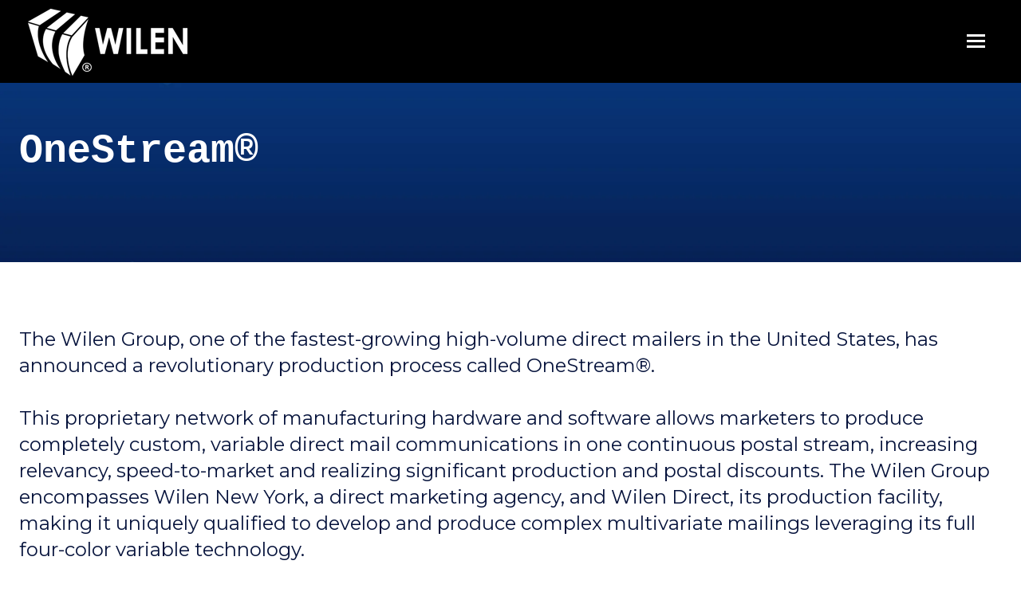

--- FILE ---
content_type: text/html; charset=UTF-8
request_url: https://www.wilengroup.com/white-paper-factory-0
body_size: 9728
content:
<!doctype html><html lang="en"><head>
    <meta charset="utf-8">
    <title>Wilen OneStream®</title>
    <link rel="shortcut icon" href="https://www.wilengroup.com/hubfs/assets/images/favicon.png">
    <meta name="description" content="">
    
    
    
    
    
    
    <meta name="viewport" content="width=device-width, initial-scale=1">

    <script src="/hs/hsstatic/jquery-libs/static-1.1/jquery/jquery-1.7.1.js"></script>
<script>hsjQuery = window['jQuery'];</script>
    <meta property="og:description" content="">
    <meta property="og:title" content="Wilen OneStream®">
    <meta name="twitter:description" content="">
    <meta name="twitter:title" content="Wilen OneStream®">

    

    
    <style>
a.cta_button{-moz-box-sizing:content-box !important;-webkit-box-sizing:content-box !important;box-sizing:content-box !important;vertical-align:middle}.hs-breadcrumb-menu{list-style-type:none;margin:0px 0px 0px 0px;padding:0px 0px 0px 0px}.hs-breadcrumb-menu-item{float:left;padding:10px 0px 10px 10px}.hs-breadcrumb-menu-divider:before{content:'›';padding-left:10px}.hs-featured-image-link{border:0}.hs-featured-image{float:right;margin:0 0 20px 20px;max-width:50%}@media (max-width: 568px){.hs-featured-image{float:none;margin:0;width:100%;max-width:100%}}.hs-screen-reader-text{clip:rect(1px, 1px, 1px, 1px);height:1px;overflow:hidden;position:absolute !important;width:1px}
</style>

<link rel="stylesheet" href="https://www.wilengroup.com/hubfs/hub_generated/template_assets/1/91698171012/1769146955705/template_main.min.css">
<link rel="stylesheet" href="https://www.wilengroup.com/hubfs/hub_generated/template_assets/1/91734772518/1769146955618/template_custom-style.css">
<link rel="stylesheet" href="https://www.wilengroup.com/hubfs/hub_generated/template_assets/1/91697558950/1769146956238/template_theme-overrides.min.css">
<link rel="stylesheet" href="https://www.wilengroup.com/hubfs/hub_generated/module_assets/1/91697558932/1742047175908/module_menu.min.css">

  <style>


      

      

      

      .menu .menu__submenu {
        
        
      }

      @media (min-width: 767px) {
        .menu__submenu--level-2 > .menu__item:first-child:before {
          
          
        }
      }

      .menu__submenu .menu__link,
      .menu__submenu .menu__link:hover,
      .menu__submenu .menu__link:focus {
        
        
      }

      .menu__submenu .menu__child-toggle-icon,
      .menu__submenu .menu__child-toggle-icon:hover,
      .menu__submenu .menu__child-toggle-icon:focus {
        
      }

 
  </style>


 <style> 

.dnd_area-module-1 .wilengroup_slider_banner {
  padding: 70px 0 70px 0;
  background-image: url('https://www.wilengroup.com/hubfs/Wilen2023/background.jpg');
background-size: cover;
background-position: center center;

 }

.dnd_area-module-1 .wilengroup_row{ display:flex; flex-wrap:wrap; align-items:center; }
.dnd_area-module-1 .wilengroup_row .wilengroup_col9{  
	-ms-flex: 0 0 75%;
    flex: 0 0 75%;
    max-width: 75%; }

.dnd_area-module-1 .wilengroup_row .wilengroup_col3{  
	-ms-flex: 0 0 25%;
    flex: 0 0 25%;
    max-width: 25%;
}

.dnd_area-module-1  .wilengroup_col_text {   padding: 0 0 0 0;   max-width: 100%;}

.dnd_area-module-1 .wilengroup_col_text h1,
.dnd_area-module-1 .wilengroup_col_text h2,
.dnd_area-module-1 .wilengroup_col_text h3,
.dnd_area-module-1 .wilengroup_col_text h4,
.dnd_area-module-1 .wilengroup_col_text h5,
.dnd_area-module-1 .wilengroup_col_text h6{ 
    color:#ffffff; 
}
.dnd_area-module-1 .wilengroup_col_text p{   color:#ffffff; }

.dnd_area-module-1 .wilengroup_col_text a{ color:#7a7878; position:relative; padding:0 0 0 50px; font-size:28px; }
.dnd_area-module-1 .wilengroup_col_text a::before{
    position:absolute;
    background-image: url('https://www.wilengroup.com/hubfs/Wilen2023/plus-icon.png');
    content: '';
    width: 40px;
    height: 40px;
    background-size: 100%;
    background-repeat: no-repeat;
    left: 0;
}

.dnd_area-module-1 .wilengroup_col_text h2{ font-size:57px; line-height:61px; font-weight: 400; }

.dnd_area-module-1 .tech_solution_row .wilengroup_slider.slick-initialized.slick-slider {
    padding: 215px 0;
    margin: 0;
}
 .dnd_area-module-1 ul.slick-dots {
    position: absolute;
    width: 100%;
    right: 0;
    text-align: center;
    bottom: 50px;
    padding: 0 0 0 0;
}

.dnd_area-module-1 .slick-dots li button:before {
    font-family: 'slick';
    font-size: 6px;
    line-height: 20px;
    position: absolute;
    top: 0;
    left: 0;
    width: 20px;
    height: 20px;
    content: '';
    text-align: center;
   /* opacity: .25;
    color: black;*/
    border: 1px solid #4e5875;
    -webkit-font-smoothing: antialiased;
    -moz-osx-font-smoothing: grayscale;
    border-radius: 50px;
     background-color: #4e5875;
}

 .dnd_area-module-1 .slick-dots li.slick-active button:before {  border: 1px solid #ffffff; background-color: #ffffff;}

.dnd_area-module-1 .wilengroup_col_img img{ width:auto; height: auto; float: right; }

@media (max-width:1024px){



}

 
@media (max-width:990px){

.dnd_area-module-1 .wilengroup_row .wilengroup_col6{  -ms-flex: 0 0 100%; flex: 0 0 100%; max-width: 100%; }
.dnd_area-module-1 .wilengroup_col_text { padding: 0;   text-align: center; max-width: 100%; }
.dnd_area-module-1  .wilengroup_col_img {
    display: flex;
    justify-content: center;
}
.dnd_area-module-1 .wilengroup_row .wilengroup_col9{  
	-ms-flex: 0 0 100%;
    flex: 0 0 100%;
    max-width: 100%; }

.dnd_area-module-1 .wilengroup_row .wilengroup_col3{  
	-ms-flex: 0 0 100%;
    flex: 0 0 100%;
    max-width: 100%;
}
.dnd_area-module-1 .wilengroup_col_img img{ float: inherit; }

}


@media (max-width:767px){

.dnd_area-module-1 .wilengroup_col_text h2{ font-size:32px; line-height:36px; }


}




 </style>



 <style> 

.widget_1676304324971 .wl_footer_top_section{   float: left;
    width: 100%; }
.widget_1676304324971 .wl_footer_top_section img{ width:100% ; float: left;}


@media (max-width:1024px){

.widget_1676304324971 .tech_solution_column {
  padding: 100px 40px;
}


}

 
@media (max-width:990px){

.widget_1676304324971 .cms_col_3{
   /* -ms-flex: 0 0 50%;
    flex: 0 0 50%;
    max-width: 50%;*/
}
.widget_1676304324971  .cms_tech_solution_box {
   padding-bottom: 30px;
}

}


@media (max-width:767px){

.widget_1676304324971 .cms_col_3{
   /* -ms-flex: 0 0 100%;
    flex: 0 0 100%;
    max-width: 100%;*/
}
.widget_1676304324971 .tech_solution_column {
   padding: 60px 40px 60px;
}

.widget_1676304324971  .cms_tech_solution_box {
    padding-right: 0;
   padding-bottom: 30px;
}


}




 </style>



<style> 

  .dnd_area-module-3 .wl_infst_ex_section{ 
    padding:40px 0; 
    background: #f0f6fd; 
  }
  .dnd_area-module-3 .wl_best_in_class_title,
  .dnd_area-module-3 .wl_best_in_class_view_certi_ft{ text-align:center; }
  .dnd_area-module-3 .wl_best_in_class_title h2{ color:#083c88; font-weight:400; }


  .dnd_area-module-3 .wl_best_in_class_view_certi_ft a{  color:#06133b; font-size:26px;  font-weight:500; text-transform:uppercase; }

  .dnd_area-module-3 .wl_best_in_class_view_certi_ft, 
  .dnd_area-module-3 .wl_best_in_class_view_certi_ft a {
    display: flex;
    align-items: center;
    justify-content: center;
  }
  .dnd_area-module-3 .wl_best_in_class_view_certi_ft a img{ margin:0 10px 0 0; }


  .dnd_area-module-3 .wl_infst_ex_row{ display:flex; flex-wrap:wrap; margin-left:-20px; margin-right:-20px; justify-content: center; }
  .dnd_area-module-3 .wl_infst_ex_row_col4{  

    padding: 0 20px;
  }

  .dnd_area-module-3  .wl_best_in_class_text {   padding:0 60px; height: 100%; text-align:center; }

  .dnd_area-module-3 .wl_infst-ex_text h1,
  .dnd_area-module-3 .wl_infst-ex_text h2,
  .dnd_area-module-3 .wl_infst-ex_text h3,
  .dnd_area-module-3 .wl_infst-ex_text h4,
  .dnd_area-module-3 .wl_infst-ex_text h5,
  .dnd_area-module-3 .wl_infst-ex_text h6{ 
    color:#083c88; 
  }
  .dnd_area-module-3 .wl_infst-ex_text p{   color:#083c88; font-size:36px; }

  .dnd_area-module-3 .wl_infst-ex_text a{ 
    color: #083c88;
    padding: 0;
    font-size: 28px;
    position: absolute;
    margin: 0 auto;
    bottom: -32px;
    left: 0;
    right: 0; 
  }

  .dnd_area-module-3 .wl_infst-ex_text h4{ font-size: 36px; font-weight: 800;  margin: 0 0; }
  .dnd_area-module-3 .wl_infst-ex_text h2{ font-size:57px; line-height:61px; font-weight: 400; }
  .dnd_area-module-3 .tech_solution_row .wilengroup_slider.slick-initialized.slick-slider {  padding: 115px 0;   margin: 0;} 
  .dnd_area-module-3 .wilengroup_col_img img{ width:100%; }
  .dnd_area-module-3 .wl_best_in_class_text img {
    width: auto;
    height: 145px !important;
  }

  .dnd_area-module-3 .wl_infst-ex_text{ 
    display: flex;
    justify-content: center;
    flex-direction: column;
    text-align: center;
    max-width: 1300px;
    margin: 75px auto 0;
  }

  @media (max-width:1024px){

    .dnd_area-module-3 .tech_solution_column {
      padding: 10px 10px;
    }


  }


  @media (max-width:990px){

    .dnd_area-module-3 .cms_col_3{
      /* -ms-flex: 0 0 50%;
      flex: 0 0 50%;
      max-width: 50%;*/
    }
    .dnd_area-module-3  .cms_tech_solution_box {
      padding-bottom: 10px;
    }

  }


  @media (max-width:767px){

    .dnd_area-module-3 .cms_col_3{
      /* -ms-flex: 0 0 100%;
      flex: 0 0 100%;
      max-width: 100%;*/
    }
    .dnd_area-module-3 .tech_solution_column {
      padding: 10px 40px 10px;
    }

    .dnd_area-module-3  .cms_tech_solution_box {
      padding-right: 0;
      padding-bottom: 10px;
    }


  }




</style>



 <style> 

.footer-module-1 .wl_footer_section{   float: left;  width: 100%; }



@media (max-width:1024px){



}

 
@media (max-width:990px){



}


@media (max-width:767px){


}




 </style>


<style>
  @font-face {
    font-family: "Montserrat";
    font-weight: 400;
    font-style: normal;
    font-display: swap;
    src: url("/_hcms/googlefonts/Montserrat/regular.woff2") format("woff2"), url("/_hcms/googlefonts/Montserrat/regular.woff") format("woff");
  }
  @font-face {
    font-family: "Montserrat";
    font-weight: 700;
    font-style: normal;
    font-display: swap;
    src: url("/_hcms/googlefonts/Montserrat/700.woff2") format("woff2"), url("/_hcms/googlefonts/Montserrat/700.woff") format("woff");
  }
</style>

<!-- Editor Styles -->
<style id="hs_editor_style" type="text/css">
.dnd_area-row-0-force-full-width-section > .row-fluid {
  max-width: none !important;
}
.dnd_area-row-2-force-full-width-section > .row-fluid {
  max-width: none !important;
}
.dnd_area-row-3-force-full-width-section > .row-fluid {
  max-width: none !important;
}
.dnd_area-row-4-force-full-width-section > .row-fluid {
  max-width: none !important;
}
.footer-row-0-force-full-width-section > .row-fluid {
  max-width: none !important;
}
/* HubSpot Non-stacked Media Query Styles */
@media (min-width:768px) {
  .dnd_area-row-0-vertical-alignment > .row-fluid {
    display: -ms-flexbox !important;
    -ms-flex-direction: row;
    display: flex !important;
    flex-direction: row;
  }
  .dnd_area-row-3-vertical-alignment > .row-fluid {
    display: -ms-flexbox !important;
    -ms-flex-direction: row;
    display: flex !important;
    flex-direction: row;
  }
  .dnd_area-module-1-vertical-alignment {
    display: -ms-flexbox !important;
    -ms-flex-direction: column !important;
    -ms-flex-pack: center !important;
    display: flex !important;
    flex-direction: column !important;
    justify-content: center !important;
  }
  .dnd_area-module-1-vertical-alignment > div {
    flex-shrink: 0 !important;
  }
  .dnd_area-module-3-vertical-alignment {
    display: -ms-flexbox !important;
    -ms-flex-direction: column !important;
    -ms-flex-pack: center !important;
    display: flex !important;
    flex-direction: column !important;
    justify-content: center !important;
  }
  .dnd_area-module-3-vertical-alignment > div {
    flex-shrink: 0 !important;
  }
  .footer-row-0-vertical-alignment > .row-fluid {
    display: -ms-flexbox !important;
    -ms-flex-direction: row;
    display: flex !important;
    flex-direction: row;
  }
  .footer-module-1-vertical-alignment {
    display: -ms-flexbox !important;
    -ms-flex-direction: column !important;
    -ms-flex-pack: center !important;
    display: flex !important;
    flex-direction: column !important;
    justify-content: center !important;
  }
  .footer-module-1-vertical-alignment > div {
    flex-shrink: 0 !important;
  }
}
/* HubSpot Styles (default) */
.dnd_area-row-0-padding {
  padding-top: 0px !important;
  padding-bottom: 0px !important;
  padding-left: 0px !important;
  padding-right: 0px !important;
}
.dnd_area-row-2-padding {
  padding-top: 0px !important;
  padding-bottom: 0px !important;
  padding-left: 0px !important;
  padding-right: 0px !important;
}
.dnd_area-row-3-padding {
  padding-top: 0px !important;
  padding-bottom: 0px !important;
  padding-left: 0px !important;
  padding-right: 0px !important;
}
.dnd_area-row-4-padding {
  padding-top: 0px !important;
  padding-bottom: 24% !important;
  padding-left: 0px !important;
  padding-right: 0px !important;
}
.dnd_area-row-4-background-layers {
  background-image: url('https://www.wilengroup.com/hubfs/factory-3.png') !important;
  background-position: center bottom !important;
  background-size: contain !important;
  background-repeat: no-repeat !important;
}
.cell_16763043250732-padding {
  padding-left: 0px !important;
  padding-right: 0px !important;
}
.footer-row-0-padding {
  padding-top: 0px !important;
  padding-bottom: 0px !important;
  padding-left: 0px !important;
  padding-right: 0px !important;
}
/* HubSpot Styles (mobile) */
@media (max-width: 767px) {
  .dnd_area-row-0-padding {
    padding-top: 0px !important;
    padding-bottom: 0px !important;
    padding-left: 0px !important;
    padding-right: 0px !important;
  }
  .dnd_area-row-2-padding {
    padding-top: 0px !important;
    padding-bottom: 0px !important;
    padding-left: 0px !important;
    padding-right: 0px !important;
  }
  .dnd_area-row-3-padding {
    padding-top: 0px !important;
    padding-bottom: 0px !important;
    padding-left: 0px !important;
    padding-right: 0px !important;
  }
  .dnd_area-row-4-padding {
    padding-top: 0px !important;
    padding-bottom: 0px !important;
    padding-left: 0px !important;
    padding-right: 0px !important;
  }
  .footer-row-0-padding {
    padding-top: 0px !important;
    padding-bottom: 0px !important;
    padding-left: 0px !important;
    padding-right: 0px !important;
  }
}
</style>
    

    
    <link rel="canonical" href="https://www.wilengroup.com/white-paper-factory-0">

<!-- Google Tag Manager -->
<script>(function(w,d,s,l,i){w[l]=w[l]||[];w[l].push({'gtm.start':
new Date().getTime(),event:'gtm.js'});var f=d.getElementsByTagName(s)[0],
j=d.createElement(s),dl=l!='dataLayer'?'&l='+l:'';j.async=true;j.src=
'https://www.googletagmanager.com/gtm.js?id='+i+dl;f.parentNode.insertBefore(j,f);
})(window,document,'script','dataLayer','GTM-5T2D8NL');</script>
<!-- End Google Tag Manager -->

<meta name="google-site-verification" content="v_Mt3ohVfgPu6o2iVe5eKIg4ugR0qJVfjGivTe52NRY">
<meta property="og:url" content="https://www.wilengroup.com/white-paper-factory-0">
<meta name="twitter:card" content="summary">






  <meta name="generator" content="HubSpot"></head>
  <body>
<!--  Added by AdRoll integration -->
<script type="text/javascript">
  adroll_adv_id = "ECVZC7H27NCQRGYUU7KTM5";
  adroll_pix_id = "7DLCL4XH6FBCZOWVQHCFMK";
  var _hsp = window._hsp = window._hsp || [];
  (function () {
      var _onload = function(){
          if (document.readyState && !/loaded|complete/.test(document.readyState)){setTimeout(_onload, 10);return}
          if (!window.__adroll_loaded){__adroll_loaded=true;setTimeout(_onload, 50);return}
          _hsp.push(['addPrivacyConsentListener', function(consent) { if (consent.allowed || (consent.categories && consent.categories.advertisement)) {
            var scr = document.createElement("script");
            var host = (("https:" == document.location.protocol) ? "https://s.adroll.com" : "http://a.adroll.com");
            scr.setAttribute('async', 'true');
            scr.type = "text/javascript";
            scr.src = host + "/j/roundtrip.js";
            ((document.getElementsByTagName('head') || [null])[0] ||
                document.getElementsByTagName('script')[0].parentNode).appendChild(scr);
          }}]);
      };
      if (window.addEventListener) {window.addEventListener('load', _onload, false);}
      else {window.attachEvent('onload', _onload)}
  }());
</script>

<!-- /Added by AdRoll integration -->

    <div class="body-wrapper   hs-content-id-97884573356 hs-site-page page hs-content-path-white-paper-factory-0 hs-content-name-onestream-2023  ">
      
        <div data-global-resource-path="wilen-theme/templates/partials/Header Update.html"><header class="header new-menu">

  

  <a href="#main-content" class="header__skip">Skip to content</a>

  

  <div class="container-fluid content-wrapper">
<div class="row-fluid-wrapper">
<div class="row-fluid">
<div class="span12 widget-span widget-type-cell " style="" data-widget-type="cell" data-x="0" data-w="12">

</div><!--end widget-span -->
</div>
</div>
</div>

  

  <div class="header__container">

    

    <div class="header__logo header__logo--main">
      <div id="hs_cos_wrapper_site_logo" class="hs_cos_wrapper hs_cos_wrapper_widget hs_cos_wrapper_type_module widget-type-logo" style="" data-hs-cos-general-type="widget" data-hs-cos-type="module">
  






















  
  <span id="hs_cos_wrapper_site_logo_hs_logo_widget" class="hs_cos_wrapper hs_cos_wrapper_widget hs_cos_wrapper_type_logo" style="" data-hs-cos-general-type="widget" data-hs-cos-type="logo"><a href="https://www.wilengroup.com" id="hs-link-site_logo_hs_logo_widget" style="border-width:0px;border:0px;"><img src="https://www.wilengroup.com/hs-fs/hubfs/wilen-logo-new-1.png?width=200&amp;height=85&amp;name=wilen-logo-new-1.png" class="hs-image-widget " height="85" style="height: auto;width:200px;border-width:0px;border:0px;" width="200" alt="wilen-logo-new-1" title="wilen-logo-new-1" srcset="https://www.wilengroup.com/hs-fs/hubfs/wilen-logo-new-1.png?width=100&amp;height=43&amp;name=wilen-logo-new-1.png 100w, https://www.wilengroup.com/hs-fs/hubfs/wilen-logo-new-1.png?width=200&amp;height=85&amp;name=wilen-logo-new-1.png 200w, https://www.wilengroup.com/hs-fs/hubfs/wilen-logo-new-1.png?width=300&amp;height=128&amp;name=wilen-logo-new-1.png 300w, https://www.wilengroup.com/hs-fs/hubfs/wilen-logo-new-1.png?width=400&amp;height=170&amp;name=wilen-logo-new-1.png 400w, https://www.wilengroup.com/hs-fs/hubfs/wilen-logo-new-1.png?width=500&amp;height=213&amp;name=wilen-logo-new-1.png 500w, https://www.wilengroup.com/hs-fs/hubfs/wilen-logo-new-1.png?width=600&amp;height=255&amp;name=wilen-logo-new-1.png 600w" sizes="(max-width: 200px) 100vw, 200px"></a></span>
</div>
    </div>

    

    <div class="header__column">
      
      <button class="site-header--menu-trigger">
            <div class="icon">
              <svg class="open-menu" height="17" width="23" xmlns="http://www.w3.org/2000/svg" viewbox="0 0 23 17"><path stroke-width="3" stroke="#ffffff" fill="none" fill-rule="evenodd" d="M0 1.5h23M0 8.5h23M0 15.5h23" /></svg>
              <svg class="close-menu" height="19" width="19" xmlns="http://www.w3.org/2000/svg" viewbox="0 0 19 19"><path stroke-width="3" stroke="#ffffff" fill="none" fill-rule="evenodd" d="M1.37 17.63L17.63 1.37M17.63 17.63L1.37 1.37" /></svg>
            </div>
<!--             <span class="open-menu">Menu</span> -->
<!--             <span class="close-menu">Close</span> -->
          </button>

      

    

      

      <div class="header__row-2">
        <div class="header--toggle header__navigation--toggle"></div>
        
        <!-- <div class="header--toggle header__search--toggle"></div> -->
        <div class="header__close--toggle"></div>
        <div class="header__navigation header--element">
          <div id="hs_cos_wrapper_navigation-primary" class="hs_cos_wrapper hs_cos_wrapper_widget hs_cos_wrapper_type_module" style="" data-hs-cos-general-type="widget" data-hs-cos-type="module">







<nav class="menu menu--desktop" aria-label="Main menu">
  <ul class="menu__wrapper no-list">
    

  

  

  
    
    <li class="menu__item menu__item--depth-1  hs-skip-lang-url-rewrite">
      
        <a class="menu__link   " href="https://www.wilengroup.com">Home</a>
      
      
    </li>
  
  
    
    <li class="menu__item menu__item--depth-1  hs-skip-lang-url-rewrite">
      
        <a class="menu__link   " href="https://www.wilengroup.com/about">About</a>
      
      
    </li>
  
  
    
    <li class="menu__item menu__item--depth-1 menu__item--has-submenu hs-skip-lang-url-rewrite">
      
        <a class="menu__link menu__link--toggle  " href="https://www.wilengroup.com/services" aria-haspopup="true" aria-expanded="false">Services</a>
      
      
        
          <button class="menu__child-toggle no-button" aria-expanded="false">
            <span class="show-for-sr">Show submenu for Services</span>
            <span class="menu__child-toggle-icon"></span>
          </button>
          <ul class="menu__submenu menu__submenu--level-2 no-list">
            
            
              
    <li class="menu__item menu__item--depth-2  hs-skip-lang-url-rewrite">
      
        <a class="menu__link   " href="https://www.wilengroup.com/services/direct-marketing-strategy/">Agency &amp; Marketing Services</a>
      
      
    </li>
  
            
              
    <li class="menu__item menu__item--depth-2  hs-skip-lang-url-rewrite">
      
        <a class="menu__link   " href="https://www.wilengroup.com/services/direct-mail-production/">Direct Mail Production</a>
      
      
    </li>
  
            
              
    <li class="menu__item menu__item--depth-2  hs-skip-lang-url-rewrite">
      
        <a class="menu__link   " href="https://www.wilengroup.com/services/data-insights">Data Activation, <br>Analytics &amp; Reporting</a>
      
      
    </li>
  
            
              
    <li class="menu__item menu__item--depth-2  hs-skip-lang-url-rewrite">
      
        <a class="menu__link   " href="https://www.wilengroup.com/data-hygiene-1">Data Hygiene</a>
      
      
    </li>
  
            
          </ul>
          
      
    </li>
  
  
    
    <li class="menu__item menu__item--depth-1  hs-skip-lang-url-rewrite">
      
        <a class="menu__link   " href="https://www.wilengroup.com/culture">Culture</a>
      
      
    </li>
  
  
    
    <li class="menu__item menu__item--depth-1 menu__item--has-submenu hs-skip-lang-url-rewrite">
      
        <a class="menu__link menu__link--toggle  " href="https://www.wilengroup.com/wilen-careers" aria-haspopup="true" aria-expanded="false">Careers</a>
      
      
        
          <button class="menu__child-toggle no-button" aria-expanded="false">
            <span class="show-for-sr">Show submenu for Careers</span>
            <span class="menu__child-toggle-icon"></span>
          </button>
          <ul class="menu__submenu menu__submenu--level-2 no-list">
            
            
              
    <li class="menu__item menu__item--depth-2  hs-skip-lang-url-rewrite">
      
        <a class="menu__link   " href="https://secure7.saashr.com/ta/6212541.careers?CareersSearch=&amp;ein_id=118988050&amp;lang=en-US">New York</a>
      
      
    </li>
  
            
              
    <li class="menu__item menu__item--depth-2  hs-skip-lang-url-rewrite">
      
        <a class="menu__link   " href="https://secure7.saashr.com/ta/6212541.careers?CareersSearch=&amp;ein_id=118980556&amp;lang=en-US">Florida</a>
      
      
    </li>
  
            
              
    <li class="menu__item menu__item--depth-2  hs-skip-lang-url-rewrite">
      
        <a class="menu__link   " href="https://secure7.saashr.com/ta/6212541.careers?CareersSearch=&amp;ein_id=118988049&amp;lang=en-US">Las Vegas</a>
      
      
    </li>
  
            
          </ul>
          
      
    </li>
  
  
    
    <li class="menu__item menu__item--depth-1  hs-skip-lang-url-rewrite">
      
        <a class="menu__link   " href="https://www.wilengroup.com/contact">Contact</a>
      
      
    </li>
  
  


  </ul>
</nav>



<nav class="menu menu--mobile" aria-label="Main menu">
  <ul class="menu__wrapper no-list">
    

  

  

  
    
    <li class="menu__item menu__item--depth-1  hs-skip-lang-url-rewrite">
      
        <a class="menu__link   " href="https://www.wilengroup.com">Home</a>
      
      
    </li>
  
  
    
    <li class="menu__item menu__item--depth-1  hs-skip-lang-url-rewrite">
      
        <a class="menu__link   " href="https://www.wilengroup.com/about">About</a>
      
      
    </li>
  
  
    
    <li class="menu__item menu__item--depth-1 menu__item--has-submenu hs-skip-lang-url-rewrite">
      
        <a class="menu__link menu__link--toggle  " href="https://www.wilengroup.com/services" aria-haspopup="true" aria-expanded="false">Services</a>
      
      
        
          <button class="menu__child-toggle no-button" aria-expanded="false">
            <span class="show-for-sr">Show submenu for Services</span>
            <span class="menu__child-toggle-icon"></span>
          </button>
          <ul class="menu__submenu menu__submenu--level-2 no-list">
            
            
              
    <li class="menu__item menu__item--depth-2  hs-skip-lang-url-rewrite">
      
        <a class="menu__link   " href="https://www.wilengroup.com/services/direct-marketing-strategy/">Agency &amp; Marketing Services</a>
      
      
    </li>
  
            
              
    <li class="menu__item menu__item--depth-2  hs-skip-lang-url-rewrite">
      
        <a class="menu__link   " href="https://www.wilengroup.com/services/direct-mail-production/">Direct Mail Production</a>
      
      
    </li>
  
            
              
    <li class="menu__item menu__item--depth-2  hs-skip-lang-url-rewrite">
      
        <a class="menu__link   " href="https://www.wilengroup.com/services/data-insights">Data Activation, <br>Analytics &amp; Reporting</a>
      
      
    </li>
  
            
              
    <li class="menu__item menu__item--depth-2  hs-skip-lang-url-rewrite">
      
        <a class="menu__link   " href="https://www.wilengroup.com/data-hygiene-1">Data Hygiene</a>
      
      
    </li>
  
            
          </ul>
          
      
    </li>
  
  
    
    <li class="menu__item menu__item--depth-1  hs-skip-lang-url-rewrite">
      
        <a class="menu__link   " href="https://www.wilengroup.com/culture">Culture</a>
      
      
    </li>
  
  
    
    <li class="menu__item menu__item--depth-1 menu__item--has-submenu hs-skip-lang-url-rewrite">
      
        <a class="menu__link menu__link--toggle  " href="https://www.wilengroup.com/wilen-careers" aria-haspopup="true" aria-expanded="false">Careers</a>
      
      
        
          <button class="menu__child-toggle no-button" aria-expanded="false">
            <span class="show-for-sr">Show submenu for Careers</span>
            <span class="menu__child-toggle-icon"></span>
          </button>
          <ul class="menu__submenu menu__submenu--level-2 no-list">
            
            
              
    <li class="menu__item menu__item--depth-2  hs-skip-lang-url-rewrite">
      
        <a class="menu__link   " href="https://secure7.saashr.com/ta/6212541.careers?CareersSearch=&amp;ein_id=118988050&amp;lang=en-US">New York</a>
      
      
    </li>
  
            
              
    <li class="menu__item menu__item--depth-2  hs-skip-lang-url-rewrite">
      
        <a class="menu__link   " href="https://secure7.saashr.com/ta/6212541.careers?CareersSearch=&amp;ein_id=118980556&amp;lang=en-US">Florida</a>
      
      
    </li>
  
            
              
    <li class="menu__item menu__item--depth-2  hs-skip-lang-url-rewrite">
      
        <a class="menu__link   " href="https://secure7.saashr.com/ta/6212541.careers?CareersSearch=&amp;ein_id=118988049&amp;lang=en-US">Las Vegas</a>
      
      
    </li>
  
            
          </ul>
          
      
    </li>
  
  
    
    <li class="menu__item menu__item--depth-1  hs-skip-lang-url-rewrite">
      
        <a class="menu__link   " href="https://www.wilengroup.com/contact">Contact</a>
      
      
    </li>
  
  


  </ul>
</nav></div>
        </div>
      </div>

    </div>

  </div>

  

  <div class="container-fluid content-wrapper">
<div class="row-fluid-wrapper">
<div class="row-fluid">
<div class="span12 widget-span widget-type-cell " style="" data-widget-type="cell" data-x="0" data-w="12">

</div><!--end widget-span -->
</div>
</div>
</div>

</header>

<style>
header.header.new-menu button.site-header--menu-trigger {  background-color: inherit;border: none;     color: #ffffff;
    margin-left: 2.5em;
/*     min-width: 6.125em; */
    white-space: nowrap;
    padding: 0;
    display: flex;
    float: right;
  }  
header.header.new-menu .header__row-2 {   display: none;}
header.header.new-menu .close-menu {   display: none;}
header.header.new-menu button.site-header--menu-trigger .icon {  margin: 0 10px 0 0;} 
header.header.new-menu .header__row-2 {
    width: 100%;
    position: fixed;
    bottom: 0;
    left: 0;
    right: 0;
    z-index: 8;
    overflow-y: scroll;
      height: calc(100% - 79px);
    -webkit-transition: 0.5s bottom ease-in-out;
    transition: 0.5s bottom ease-in-out; background-color: rgba(21, 28, 51, 0.95);
}
header.header.new-menu .header--toggle.header__navigation--toggle {   display: none;}   
header.header.new-menu .header__navigation.header--element {   display: block;}    
.header__navigation.header--element #hs_cos_wrapper_navigation-primary {
    width: 100%;
    max-width: 840px;
    padding-left: 30px;
    padding-right: 30px;
    margin: auto !important;
    float: none !important;
}
header.header.new-menu .header__container .menu--desktop {  display: block;}
header.header.new-menu .header__container .menu--mobile {  display: none;}  

header.header.new-menu .header__container .menu--desktop ul.menu__wrapper.no-list {
   -webkit-column-count: 2;
    -moz-column-count: 2;
    column-count: 2;
    -webkit-column-gap: 30px;
    -moz-column-gap: 30px;
    column-gap: 30px;
    border-bottom: 0;
    padding-top: 3.75em;
    padding-bottom: 1.6875em;
    margin-bottom: 2.0625em;  margin-top: 0;
}

header.header.new-menu .header__container .menu--desktop ul.menu__wrapper.no-list li {
    border: 0;
    margin-bottom: 1em;
    padding: 0;
}
  
header.header.new-menu .header__container .menu--desktop ul.menu__wrapper.no-list li > a {
   font-size: 36px;
    letter-spacing: 0.06267em;
    line-height: 1.33333;
    text-decoration: none;
    color: #ffffff;
    text-transform: uppercase;
    font-weight: 700;
    display: block;
}
  
header.header.new-menu .header__container .menu--desktop ul.menu__wrapper.no-lis li > ul > li > a {
    font-size: 1.25em;
    letter-spacing: 0.0625em;
    line-height: 2.25;
    color: #c7c8ca;
    font-weight: 700;
}

header.header.new-menu .header__container .menu--desktop ul.menu__wrapper.no-list li ul.menu__submenu {
    display: block;
    background: none;
    border: 0;
    box-shadow: none;
}
header.header.new-menu .header__container .menu--desktop ul.menu__wrapper.no-list li ul.menu__submenu {
    display: block;
    background: none;
    border: 0;
    box-shadow: none;
    margin-top: 0.625em;
    margin-left: 1.125em;
} 
header.header.new-menu .header__container .menu--desktop button.menu__child-toggle.no-button{ display:none;}
  
header.header.new-menu .header__container .menu--desktop ul.menu__wrapper.no-list li ul.menu__submenu li.menu__item {
    background: none;
    margin: 0;
}
header.header.new-menu .header__container .menu--desktop ul.menu__wrapper.no-list li ul.menu__submenu li.menu__item a.menu__link {
    background: none;
    font-size: 18px;
    letter-spacing: 0.0625em;
    line-height: 2.25;
    color: #c7c8ca;
    font-weight: 700;
    padding: 0;
    margin: 0;
}

header.header.new-menu.shownav .header__row-2 {  display: block;}
header.header.new-menu.shownav .close-menu {   display: block;}
header.header.new-menu.shownav .open-menu {  display: none;} 
  
 
@media (max-width:767px){
header.header.new-menu button.site-header--menu-trigger {   display: none;}
header.header.new-menu .header--toggle.header__navigation--toggle {   display: block;}
header.header.new-menu .header__container .menu--desktop {  display: none;}
header.header.new-menu .header__container .menu--mobile {  display: block;}
header.header.new-menu .header__row-2 {
    display: flex !important;
    height: inherit;
    overflow: inherit;
    position: static;
}
  
header.header.new-menu .header__navigation.header--element{ display: none; }
header.header.new-menu .header__navigation.header--element.open {
    display: block;
}
  
.header__navigation.header--element #hs_cos_wrapper_navigation-primary {  padding-left: 0;   padding-right: 0;  }
  
  
}
  
</style>

<script>
// $(document).ready(function(){
//     $(".site-header--menu-trigger").click(function(){
//         $(".header__row-2").slideToggle("slow");
//     });
// });
  
$(".site-header--menu-trigger").click(function(){
         $(".new-menu").toggleClass('shownav');
          return false;
});

  
  
</script></div>
      

      

      <main id="main-content" class="body-container-wrapper">
        
<div class="container-fluid body-container body-container--contact wilen_agency">
<div class="row-fluid-wrapper">
<div class="row-fluid">
<div class="span12 widget-span widget-type-cell " style="" data-widget-type="cell" data-x="0" data-w="12">

<div class="row-fluid-wrapper row-depth-1 row-number-1 dnd_area-row-0-vertical-alignment dnd_area-row-0-force-full-width-section dnd-section dnd_area-row-0-padding">
<div class="row-fluid ">
<div class="span12 widget-span widget-type-custom_widget dnd_area-module-1-vertical-alignment dnd-module" style="" data-widget-type="custom_widget" data-x="0" data-w="12">
<div id="hs_cos_wrapper_dnd_area-module-1" class="hs_cos_wrapper hs_cos_wrapper_widget hs_cos_wrapper_type_module" style="" data-hs-cos-general-type="widget" data-hs-cos-type="module"><div class="dnd_area-module-1">
    <div class="wilengroup_slider_banner">
        <div class="content-wrapper">
            <div class="wilengroup_column">
                <div class="tech_solution_row">
                    <div class="wilengroup_slider">
                        <div class="wilengroup_row">
                            <div class="wilengroup_col9">
                                <div class="wilengroup_col_text">
                                    <h1>OneStream®</h1>


                                    
                                </div>
                            </div>
                            <div class="wilengroup_col3">
                                <div class="wilengroup_col_img">
                                    
                                </div>
                            </div>
                        </div>
                    </div>
                </div>
            </div>
        </div>
    </div>
</div>







</div>

</div><!--end widget-span -->
</div><!--end row-->
</div><!--end row-wrapper -->

<div class="row-fluid-wrapper row-depth-1 row-number-2 dnd-section">
<div class="row-fluid ">
<div class="span12 widget-span widget-type-cell cell_16763043250732-padding dnd-column" style="" data-widget-type="cell" data-x="0" data-w="12">

<div class="row-fluid-wrapper row-depth-1 row-number-3 dnd-row">
<div class="row-fluid ">
<div class="span12 widget-span widget-type-custom_widget dnd-module" style="" data-widget-type="custom_widget" data-x="0" data-w="12">
<div id="hs_cos_wrapper_widget_1676304324971" class="hs_cos_wrapper hs_cos_wrapper_widget hs_cos_wrapper_type_module" style="" data-hs-cos-general-type="widget" data-hs-cos-type="module"><div class="widget_1676304324971">
    <div class="wl_richtext_section">
         <p>The Wilen Group, one of the fastest-growing high-volume direct mailers in the United States, has announced a revolutionary production process called OneStream®.<br><br>This proprietary network of manufacturing hardware and software allows marketers to produce completely custom, variable direct mail communications in one continuous postal stream, increasing relevancy, speed-to-market and realizing significant production and postal discounts. The Wilen Group encompasses Wilen New York, a direct marketing agency, and Wilen Direct, its production facility, making it uniquely qualified to develop and produce complex multivariate mailings leveraging its full four-color variable technology.<br><br>OneStream® produces 100% four-color variable letters, cards, inserts and envelopes in a white paper environment, and then, applying case-by-case logic and workflow intelligence, determines the correct combination of package elements without breaking postal sort. This allows marketers to create highly relevant communications in one single press run and one mailstream, maximizing production efficiencies and postal discounts at the scale enterprise businesses demand.<br><br>“OneStream is the end result of the investments in technology that we have made over the last few years which enable us to produce one-to-one, four-color, multi-format letter packages in a single postal stream,” says Darrin Wilen, president of the Wilen Group.<br><br>OneStream® is currently being used in many verticals, including telecom, retail, health and financial industries and debuted at <a href="/blog/2016-dma-conference" rel="noopener" target="_blank">DMA's &amp;THEN16 event in Los Angeles</a>. The culmination of high-volume, 4-C print technology, OneStream® is perfect for any brand mailing a wide audience with multiple creative or format configurations. The Wilen Group’s exclusive offering will ensure that a brand has complete control over the creative, format and testing elements of their direct mail campaigns; spending where it matters and saving everywhere else.<br><br>Printing Impressions magazine picked up the story, you can read their coverage <a href="https://www.piworld.com/article/onestream/" target="_blank" rel="noopener">here</a>.</p>
    </div>
</div>








</div>

</div><!--end widget-span -->
</div><!--end row-->
</div><!--end row-wrapper -->

</div><!--end widget-span -->
</div><!--end row-->
</div><!--end row-wrapper -->

<div class="row-fluid-wrapper row-depth-1 row-number-4 dnd_area-row-2-force-full-width-section dnd_area-row-2-padding dnd-section">
<div class="row-fluid ">
</div><!--end row-->
</div><!--end row-wrapper -->

<div class="row-fluid-wrapper row-depth-1 row-number-5 dnd-section dnd_area-row-3-padding dnd_area-row-3-force-full-width-section dnd_area-row-3-vertical-alignment">
<div class="row-fluid ">
<div class="span12 widget-span widget-type-custom_widget dnd-module dnd_area-module-3-vertical-alignment" style="" data-widget-type="custom_widget" data-x="0" data-w="12">
<div id="hs_cos_wrapper_dnd_area-module-3" class="hs_cos_wrapper hs_cos_wrapper_widget hs_cos_wrapper_type_module" style="" data-hs-cos-general-type="widget" data-hs-cos-type="module"><div class="dnd_area-module-3">
  <div class="wl_infst_ex_section">
    <div class="content-wrapper">            
      <div class="wl_infst_ex_row">
        
        <div class="wl_infst_ex_row_col4"> 
          <div class="wl_infst_ex_img">
            
            
            
            
            
            
            <img src="https://www.wilengroup.com/hs-fs/hubfs/aiscpa2.png?width=198&amp;height=194&amp;name=aiscpa2.png" alt="aiscpa2" loading="" width="198" height="194" style="max-width: 100%; height: auto;" srcset="https://www.wilengroup.com/hs-fs/hubfs/aiscpa2.png?width=99&amp;height=97&amp;name=aiscpa2.png 99w, https://www.wilengroup.com/hs-fs/hubfs/aiscpa2.png?width=198&amp;height=194&amp;name=aiscpa2.png 198w, https://www.wilengroup.com/hs-fs/hubfs/aiscpa2.png?width=297&amp;height=291&amp;name=aiscpa2.png 297w, https://www.wilengroup.com/hs-fs/hubfs/aiscpa2.png?width=396&amp;height=388&amp;name=aiscpa2.png 396w, https://www.wilengroup.com/hs-fs/hubfs/aiscpa2.png?width=495&amp;height=485&amp;name=aiscpa2.png 495w, https://www.wilengroup.com/hs-fs/hubfs/aiscpa2.png?width=594&amp;height=582&amp;name=aiscpa2.png 594w" sizes="(max-width: 198px) 100vw, 198px">
            
          </div>
        </div>
        
        <div class="wl_infst_ex_row_col4"> 
          <div class="wl_infst_ex_img">
            
            
            
            
            
            
            <img src="https://www.wilengroup.com/hs-fs/hubfs/hippa2.png?width=198&amp;height=194&amp;name=hippa2.png" alt="hippa2" loading="" width="198" height="194" style="max-width: 100%; height: auto;" srcset="https://www.wilengroup.com/hs-fs/hubfs/hippa2.png?width=99&amp;height=97&amp;name=hippa2.png 99w, https://www.wilengroup.com/hs-fs/hubfs/hippa2.png?width=198&amp;height=194&amp;name=hippa2.png 198w, https://www.wilengroup.com/hs-fs/hubfs/hippa2.png?width=297&amp;height=291&amp;name=hippa2.png 297w, https://www.wilengroup.com/hs-fs/hubfs/hippa2.png?width=396&amp;height=388&amp;name=hippa2.png 396w, https://www.wilengroup.com/hs-fs/hubfs/hippa2.png?width=495&amp;height=485&amp;name=hippa2.png 495w, https://www.wilengroup.com/hs-fs/hubfs/hippa2.png?width=594&amp;height=582&amp;name=hippa2.png 594w" sizes="(max-width: 198px) 100vw, 198px">
            
          </div>
        </div>
        
        <div class="wl_infst_ex_row_col4"> 
          <div class="wl_infst_ex_img">
            
            
            
            
            
            
            <img src="https://www.wilengroup.com/hubfs/raw_assets/public/wilen-theme/images/Infrastructure-Execution-logo3.png" alt="best-in-class-img1" loading="" style="max-width: 100%; height: auto;">
            
          </div>
        </div>
        

      </div>
      
    </div>
  </div>
</div>








</div>

</div><!--end widget-span -->
</div><!--end row-->
</div><!--end row-wrapper -->

<div class="row-fluid-wrapper row-depth-1 row-number-6 dnd_area-row-4-background-image dnd-section dnd_area-row-4-background-layers dnd_area-row-4-force-full-width-section dnd_area-row-4-padding">
<div class="row-fluid ">
</div><!--end row-->
</div><!--end row-wrapper -->

</div><!--end widget-span -->
</div>
</div>
</div>

      </main>

      
        <div data-global-resource-path="wilen-theme/templates/partials/footer.html"><footer class="footer">
  <div class="container-fluid footer__container content-wrapper">
<div class="row-fluid-wrapper">
<div class="row-fluid">
<div class="span12 widget-span widget-type-cell " style="" data-widget-type="cell" data-x="0" data-w="12">

<div class="row-fluid-wrapper row-depth-1 row-number-1 footer-row-0-vertical-alignment dnd-section footer-row-0-padding footer-row-0-force-full-width-section">
<div class="row-fluid ">
<div class="span12 widget-span widget-type-custom_widget dnd-module footer-module-1-vertical-alignment" style="" data-widget-type="custom_widget" data-x="0" data-w="12">
<div id="hs_cos_wrapper_footer-module-1" class="hs_cos_wrapper hs_cos_wrapper_widget hs_cos_wrapper_type_module" style="" data-hs-cos-general-type="widget" data-hs-cos-type="module"><div class="footer-module-1">
    <div class="wl_footer_section">
        <div class="wl_footer_row">
            <div class="wl_footer_col4">
                <div class="wl_footer_content_box">
                    <h4>SERVICES</h4>
                    <span id="hs_cos_wrapper_footer-module-1_" class="hs_cos_wrapper hs_cos_wrapper_widget hs_cos_wrapper_type_simple_menu" style="" data-hs-cos-general-type="widget" data-hs-cos-type="simple_menu"><div id="hs_menu_wrapper_footer-module-1_" class="hs-menu-wrapper active-branch flyouts hs-menu-flow-horizontal" role="navigation" data-sitemap-name="" data-menu-id="" aria-label="Navigation Menu">
 <ul role="menu">
  <li class="hs-menu-item hs-menu-depth-1" role="none"><a href="https://www.wilengroup.com/services/direct-mail-production/" role="menuitem" target="_self">Direct Mail Production</a></li>
  <li class="hs-menu-item hs-menu-depth-1" role="none"><a href="https://www.wilengroup.com/services/direct-marketing-strategy/" role="menuitem" target="_self">Agency &amp; Marketing Services</a></li>
  <li class="hs-menu-item hs-menu-depth-1" role="none"><a href="https://www.wilengroup.com/services/data-insights" role="menuitem" target="_self">Reporting &amp; Analytics</a></li>
  <li class="hs-menu-item hs-menu-depth-1" role="none"><a href="https://www.wilengroup.com/wilen-omnichannel-marketing" role="menuitem" target="_self">Omnichannel Marketing</a></li>
  <li class="hs-menu-item hs-menu-depth-1" role="none"><a href="https://www.wilengroup.com/intellectual" role="menuitem" target="_self">Intellectual Property</a></li>
 </ul>
</div></span>
                    <div class="social_media_box">
                        <ul>
                            
                            <li>
                                
                                
                                <a href="https://www.wilengroup.com/contact">
                                    
                                    
                                    
                                    
                                    
                                    
                                    <img src="https://www.wilengroup.com/hs-fs/hubfs/Wilen2023/mail.png?width=45&amp;height=44&amp;name=mail.png" alt="mail" loading="lazy" width="45" height="44" style="max-width: 100%; height: auto;" srcset="https://www.wilengroup.com/hs-fs/hubfs/Wilen2023/mail.png?width=23&amp;height=22&amp;name=mail.png 23w, https://www.wilengroup.com/hs-fs/hubfs/Wilen2023/mail.png?width=45&amp;height=44&amp;name=mail.png 45w, https://www.wilengroup.com/hs-fs/hubfs/Wilen2023/mail.png?width=68&amp;height=66&amp;name=mail.png 68w, https://www.wilengroup.com/hs-fs/hubfs/Wilen2023/mail.png?width=90&amp;height=88&amp;name=mail.png 90w, https://www.wilengroup.com/hs-fs/hubfs/Wilen2023/mail.png?width=113&amp;height=110&amp;name=mail.png 113w, https://www.wilengroup.com/hs-fs/hubfs/Wilen2023/mail.png?width=135&amp;height=132&amp;name=mail.png 135w" sizes="(max-width: 45px) 100vw, 45px">
                                    
                                </a>
                            </li>
                            
                            <li>
                                
                                
                                <a href="https://www.facebook.com/WilenGroup" target="_blank" rel="noopener">
                                    
                                    
                                    
                                    
                                    
                                    
                                    <img src="https://www.wilengroup.com/hs-fs/hubfs/facebook-2.png?width=45&amp;height=44&amp;name=facebook-2.png" alt="facebook-2" loading="lazy" width="45" height="44" style="max-width: 100%; height: auto;" srcset="https://www.wilengroup.com/hs-fs/hubfs/facebook-2.png?width=23&amp;height=22&amp;name=facebook-2.png 23w, https://www.wilengroup.com/hs-fs/hubfs/facebook-2.png?width=45&amp;height=44&amp;name=facebook-2.png 45w, https://www.wilengroup.com/hs-fs/hubfs/facebook-2.png?width=68&amp;height=66&amp;name=facebook-2.png 68w, https://www.wilengroup.com/hs-fs/hubfs/facebook-2.png?width=90&amp;height=88&amp;name=facebook-2.png 90w, https://www.wilengroup.com/hs-fs/hubfs/facebook-2.png?width=113&amp;height=110&amp;name=facebook-2.png 113w, https://www.wilengroup.com/hs-fs/hubfs/facebook-2.png?width=135&amp;height=132&amp;name=facebook-2.png 135w" sizes="(max-width: 45px) 100vw, 45px">
                                    
                                </a>
                            </li>
                            
                            <li>
                                
                                
                                <a href="https://www.linkedin.com/company/38202/" target="_blank" rel="noopener">
                                    
                                    
                                    
                                    
                                    
                                    
                                    <img src="https://www.wilengroup.com/hs-fs/hubfs/linkdin.png?width=45&amp;height=44&amp;name=linkdin.png" alt="linkdin" loading="lazy" width="45" height="44" style="max-width: 100%; height: auto;" srcset="https://www.wilengroup.com/hs-fs/hubfs/linkdin.png?width=23&amp;height=22&amp;name=linkdin.png 23w, https://www.wilengroup.com/hs-fs/hubfs/linkdin.png?width=45&amp;height=44&amp;name=linkdin.png 45w, https://www.wilengroup.com/hs-fs/hubfs/linkdin.png?width=68&amp;height=66&amp;name=linkdin.png 68w, https://www.wilengroup.com/hs-fs/hubfs/linkdin.png?width=90&amp;height=88&amp;name=linkdin.png 90w, https://www.wilengroup.com/hs-fs/hubfs/linkdin.png?width=113&amp;height=110&amp;name=linkdin.png 113w, https://www.wilengroup.com/hs-fs/hubfs/linkdin.png?width=135&amp;height=132&amp;name=linkdin.png 135w" sizes="(max-width: 45px) 100vw, 45px">
                                    
                                </a>
                            </li>
                            
                            <li>
                                
                                
                                <a href="https://www.instagram.com/wilen.group/" target="_blank" rel="noopener">
                                    
                                    
                                    
                                    
                                    
                                    
                                    <img src="https://www.wilengroup.com/hs-fs/hubfs/instagram.png?width=45&amp;height=44&amp;name=instagram.png" alt="instagram" loading="lazy" width="45" height="44" style="max-width: 100%; height: auto;" srcset="https://www.wilengroup.com/hs-fs/hubfs/instagram.png?width=23&amp;height=22&amp;name=instagram.png 23w, https://www.wilengroup.com/hs-fs/hubfs/instagram.png?width=45&amp;height=44&amp;name=instagram.png 45w, https://www.wilengroup.com/hs-fs/hubfs/instagram.png?width=68&amp;height=66&amp;name=instagram.png 68w, https://www.wilengroup.com/hs-fs/hubfs/instagram.png?width=90&amp;height=88&amp;name=instagram.png 90w, https://www.wilengroup.com/hs-fs/hubfs/instagram.png?width=113&amp;height=110&amp;name=instagram.png 113w, https://www.wilengroup.com/hs-fs/hubfs/instagram.png?width=135&amp;height=132&amp;name=instagram.png 135w" sizes="(max-width: 45px) 100vw, 45px">
                                    
                                </a>
                            </li>
                            
                        </ul>
                    </div>
                </div>
            </div>
            <div class="wl_footer_col8">
                <div class="wl_footer_content_box">
                    <h4>LOCATIONS &amp; CONTACT:</h4>
                    <div class="wl_footer_locations_row">
                        
                        <div class="wl_footer_locations_col4">
                            <div class="wl_footer_locations_box">
                                
                                
                                
                                
                                
                                
                                <img src="https://www.wilengroup.com/hs-fs/hubfs/ny3.png?width=176&amp;height=130&amp;name=ny3.png" alt="ny3" loading="lazy" width="176" height="130" style="max-width: 100%; height: auto;" srcset="https://www.wilengroup.com/hs-fs/hubfs/ny3.png?width=88&amp;height=65&amp;name=ny3.png 88w, https://www.wilengroup.com/hs-fs/hubfs/ny3.png?width=176&amp;height=130&amp;name=ny3.png 176w, https://www.wilengroup.com/hs-fs/hubfs/ny3.png?width=264&amp;height=195&amp;name=ny3.png 264w, https://www.wilengroup.com/hs-fs/hubfs/ny3.png?width=352&amp;height=260&amp;name=ny3.png 352w, https://www.wilengroup.com/hs-fs/hubfs/ny3.png?width=440&amp;height=325&amp;name=ny3.png 440w, https://www.wilengroup.com/hs-fs/hubfs/ny3.png?width=528&amp;height=390&amp;name=ny3.png 528w" sizes="(max-width: 176px) 100vw, 176px">
                                
                                <h4>New York</h4>
<p>45 Melville Park Road <br>Melville, NY 11747<br>631.439.5000</p>
                            </div>
                        </div>
                        
                        <div class="wl_footer_locations_col4">
                            <div class="wl_footer_locations_box">
                                
                                
                                
                                
                                
                                
                                <img src="https://www.wilengroup.com/hs-fs/hubfs/fl4.png?width=160&amp;height=113&amp;name=fl4.png" alt="fl4" loading="lazy" width="160" height="113" style="max-width: 100%; height: auto;" srcset="https://www.wilengroup.com/hs-fs/hubfs/fl4.png?width=80&amp;height=57&amp;name=fl4.png 80w, https://www.wilengroup.com/hs-fs/hubfs/fl4.png?width=160&amp;height=113&amp;name=fl4.png 160w, https://www.wilengroup.com/hs-fs/hubfs/fl4.png?width=240&amp;height=170&amp;name=fl4.png 240w, https://www.wilengroup.com/hs-fs/hubfs/fl4.png?width=320&amp;height=226&amp;name=fl4.png 320w, https://www.wilengroup.com/hs-fs/hubfs/fl4.png?width=400&amp;height=283&amp;name=fl4.png 400w, https://www.wilengroup.com/hs-fs/hubfs/fl4.png?width=480&amp;height=339&amp;name=fl4.png 480w" sizes="(max-width: 160px) 100vw, 160px">
                                
                                <h4>Florida</h4>
<p>3333 SW 15th Street <br>Deerfield Beach, FL 33442<br>954.246.5000</p>
                            </div>
                        </div>
                        
                        <div class="wl_footer_locations_col4">
                            <div class="wl_footer_locations_box">
                                
                                
                                
                                
                                
                                
                                <img src="https://www.wilengroup.com/hs-fs/hubfs/nv3.png?width=106&amp;height=137&amp;name=nv3.png" alt="nv3" loading="lazy" width="106" height="137" style="max-width: 100%; height: auto;" srcset="https://www.wilengroup.com/hs-fs/hubfs/nv3.png?width=53&amp;height=69&amp;name=nv3.png 53w, https://www.wilengroup.com/hs-fs/hubfs/nv3.png?width=106&amp;height=137&amp;name=nv3.png 106w, https://www.wilengroup.com/hs-fs/hubfs/nv3.png?width=159&amp;height=206&amp;name=nv3.png 159w, https://www.wilengroup.com/hs-fs/hubfs/nv3.png?width=212&amp;height=274&amp;name=nv3.png 212w, https://www.wilengroup.com/hs-fs/hubfs/nv3.png?width=265&amp;height=343&amp;name=nv3.png 265w, https://www.wilengroup.com/hs-fs/hubfs/nv3.png?width=318&amp;height=411&amp;name=nv3.png 318w" sizes="(max-width: 106px) 100vw, 106px">
                                
                                <h4>Vegas</h4>
<p>3325 W Sunset Road <br>Suite F<br>Las Vegas, NV 89118<br>725.201.5000</p>
                            </div>
                        </div>
                        
                    </div>
                </div>
            </div>
        </div>

        <div class="wl_footer_privacy_row">
        	 <ul>
        	 	  <li>
                
                  
                  <a href="https://www.wilengroup.com/privacy">
                  Privacy
                  </a>
             </li>
        	 	  <li> © 2025 Wilen</li>
        	 </ul>
        </div>
    </div>
</div>








</div>

</div><!--end widget-span -->
</div><!--end row-->
</div><!--end row-wrapper -->

</div><!--end widget-span -->
</div>
</div>
</div>
</footer></div>
      
    </div>
    
    
   
    
    
<!-- HubSpot performance collection script -->
<script defer src="/hs/hsstatic/content-cwv-embed/static-1.1293/embed.js"></script>
<script src="https://www.wilengroup.com/hubfs/hub_generated/template_assets/1/97572531011/1769146957892/template_time-team-plugin.min.js"></script>
<script src="https://www.wilengroup.com/hubfs/hub_generated/template_assets/1/91697862491/1769146955683/template_main.min.js"></script>
<script>
var hsVars = hsVars || {}; hsVars['language'] = 'en';
</script>

<script src="/hs/hsstatic/cos-i18n/static-1.53/bundles/project.js"></script>
<script src="https://www.wilengroup.com/hubfs/hub_generated/module_assets/1/91697558932/1742047175908/module_menu.min.js"></script>

   <script>


  </script>


   <script>




  </script>


<script>




</script>


<!-- Start of HubSpot Analytics Code -->
<script type="text/javascript">
var _hsq = _hsq || [];
_hsq.push(["setContentType", "standard-page"]);
_hsq.push(["setCanonicalUrl", "https:\/\/www.wilengroup.com\/white-paper-factory-0"]);
_hsq.push(["setPageId", "97884573356"]);
_hsq.push(["setContentMetadata", {
    "contentPageId": 97884573356,
    "legacyPageId": "97884573356",
    "contentFolderId": null,
    "contentGroupId": null,
    "abTestId": null,
    "languageVariantId": 97884573356,
    "languageCode": null,
    
    
}]);
</script>

<script type="text/javascript" id="hs-script-loader" async defer src="/hs/scriptloader/413756.js"></script>
<!-- End of HubSpot Analytics Code -->


<script type="text/javascript">
var hsVars = {
    render_id: "c84258d5-eb90-47c8-a5b6-aad418a87c70",
    ticks: 1769147026435,
    page_id: 97884573356,
    
    content_group_id: 0,
    portal_id: 413756,
    app_hs_base_url: "https://app.hubspot.com",
    cp_hs_base_url: "https://cp.hubspot.com",
    language: "en",
    analytics_page_type: "standard-page",
    scp_content_type: "",
    
    analytics_page_id: "97884573356",
    category_id: 1,
    folder_id: 0,
    is_hubspot_user: false
}
</script>


<script defer src="/hs/hsstatic/HubspotToolsMenu/static-1.432/js/index.js"></script>

<!-- Google Tag Manager (noscript) -->
<noscript><iframe src="https://www.googletagmanager.com/ns.html?id=GTM-5T2D8NL" height="0" width="0" style="display:none;visibility:hidden"></iframe></noscript>
<!-- End Google Tag Manager (noscript) -->

<!-- start Main.js DO NOT REMOVE --> 
<script src="https://www.wilengroup.com/hubfs/hub_generated/template_assets/1/1270029044/1741919400710/template_Wilennewyork-July2014-main.js" id="july"></script> 
<!-- end Main.js -->
<!-- test -->
<script type="text/javascript" src="http://www.143nchrtl3.com/js/113225.js"></script>
<noscript><img alt="" src="http://www.143nchrtl3.com/113225.png" style="display:none;"></noscript>
<!-- end test -->


  
</body></html>

--- FILE ---
content_type: text/css
request_url: https://www.wilengroup.com/hubfs/hub_generated/template_assets/1/91734772518/1769146955618/template_custom-style.css
body_size: 204
content:
.body-wrapper {
    padding-top: 85px;
}

/* footer */
footer.footer .content-wrapper {
    max-width: 1220px;
}
/* Subpage Banner */
@media(max-width: 767px) {
  .row-depth-1 h1 {
    font-size:  7vw;
  }
}

.wl_footer_section {
    padding: 60px 0;
}
.wl_footer_row, .wl_footer_locations_row {
    display: flex;
    flex-wrap: wrap;
}
.wl_footer_col4, .wl_footer_locations_col4{
-ms-flex: 0 0 33.333333%;
  flex: 0 0 33.333333%;
  max-width: 33.333333%;
}
.wl_footer_col8{
-ms-flex: 0 0 66.666667%;
  flex: 0 0 66.666667%;
  max-width: 66.666667%;
}
.footer .wl_footer_content_box h4 {
    color: #fff;
    font-size: 20px;
    text-transform: uppercase;
    font-weight: 600;
    margin: 0 0 15px 0;
}
.wl_footer_content_box .hs-menu-wrapper ul{}
.wl_footer_content_box .hs-menu-wrapper ul li {
    display: inline-block;
    width: 100%;
    padding: 5px 0;
}
.wl_footer_content_box .hs-menu-wrapper ul li a {
    color: #ffffff;
    font-size: 16px;
    display: block;
    text-decoration: underline;
    opacity: 0.8;
}
.wl_footer_locations_box {
    text-align: center;
}

.footer .wl_footer_locations_box p {
    color: #fff;
    font-size: 16px;
    opacity: 0.8;
    padding: 0;
    margin: 0;
}
.social_media_box {
    background-color: #ffffff;
    max-width: 220px;
    border-radius: 50px;
    width: 100%;
    margin-top: 25px;
    /*margin-left: 105px;*/ /* This breaks the footer on the 2023 Wilen design */
}
.social_media_box ul {
    margin: 0;
    padding: 5px 5px;
    list-style: none;
    display: flex;
    align-items: center;
    width: 100%;
    justify-content: space-around;
}
.social_media_box ul li {
    display: flex;
    justify-content: center;    
    align-items: center;
}
.social_media_box ul li a {
    display: flex;
    margin: 0;
}

footer.footer .wl_footer_privacy_row{  margin: 0; padding:0; }

footer.footer .wl_footer_privacy_row ul{  margin: 0; padding:0;}
footer.footer .wl_footer_privacy_row ul li {
    padding: 0 6px;
}
footer.footer .wl_footer_privacy_row ul li a,
footer.footer .wl_footer_privacy_row ul li{
    color: #ffffff;
    font-size: 16px;
    display: inline-block;
    text-decoration: none;
    opacity: 0.8;
}
footer.footer .wl_footer_privacy_row ul li:first-child {
    padding-left: 0;  border-right: 1px solid #ccc;
}
.wl_footer_locations_box img {
    height: 132px !important;
    width: auto;
}
/* about */
body .body-container--about .wilengroup_slider_banner {   padding: 0;}
body .body-container--about .wilengroup_col_text {   padding: 60px 0;}
body .body-container--about .wilengroup_slider_banner .wilengroup_row { }
body .body-container--about .wilengroup_slider_banner .wilengroup_col_img {   height: 100%;}

/* about */
.wilen7_b .wilengroup_col_img img {
    width: auto !important;
    float: right;
}


@media (max-width:1600px){

   body  .content-wrapper{ max-width:1360px; }
   body  .dnd-section>.row-fluid {  max-width: 1360px;}
   
}




@media (max-width:1024px){}

 
@media (max-width:990px){

.wl_footer_col4{
-ms-flex: 0 0 100%;
  flex: 0 0 100%;
  max-width: 100%;
}
.wl_footer_locations_col4{
-ms-flex: 0 0 50%;
  flex: 0 0 50%;
  max-width: 50%;
}

.wl_footer_col8{
-ms-flex: 0 0 100%;
  flex: 0 0 100%;
  max-width: 100%;
}
.social_media_box {
    margin-left: 0;
    margin-top: 25px;
    width: 100%;
    margin-bottom: 25px;
}
footer.footer div.wl_footer_privacy_row {
    justify-content: start;
    display: flex;
    margin-top: 0;
}
.wl_footer_locations_box {
    text-align: left;
    margin-bottom: 50px;
}

}

@media (max-width:990px){
.body-wrapper {
    padding-top: 72px;
}


@media (max-width:767px){

.wl_footer_locations_col4{
-ms-flex: 0 0 100%;
  flex: 0 0 100%;
  max-width: 100%;
}


}

/* footer -end */
/* Cotact Us page */
.contact_us_page .wilengroup_col_img img {
    float: right;
    width: auto !important;
}
.contact_us_page .wilengroup_slider_banner {
    padding: 100px 0 100px 0;
}
/* Cotact Us page */

.wilen7_b .wilengroup_col_img img {
    width: auto !important;
}

--- FILE ---
content_type: text/css
request_url: https://www.wilengroup.com/hubfs/hub_generated/template_assets/1/91697558950/1769146956238/template_theme-overrides.min.css
body_size: 973
content:
.content-wrapper{max-width:1560px}.content-wrapper--vertical-spacing,.dnd-section{padding:80px 1rem}.dnd-section>.row-fluid{max-width:1560px}html{font-size:24px}body{color:#06133c;font-size:24px}a,body,p{font-family:Montserrat,sans-serif;font-style:normal;font-weight:400;text-decoration:none}a{color:#0270e0}a:focus,a:hover{color:#0048b8}a:active,a:focus,a:hover{font-family:Montserrat,sans-serif;font-style:normal;font-weight:400;text-decoration:none}a:active{color:#2a98ff}.h1,h1{font-size:50px}.h1,.h2,h1,h2{color:#06133c;font-family:courier new,courier;font-style:normal;font-weight:700;text-decoration:none;text-transform:none}.h2,h2{font-size:38px}.h3,h3{font-size:30px;font-weight:700}.h3,.h4,h3,h4{color:#06133c;font-family:courier new,courier;font-style:normal;text-decoration:none;text-transform:none}.h4,h4{font-size:24px;font-weight:400}.h5,h5{color:#000;font-family:courier new,courier,sans-serif;font-size:16px}.h5,.h6,h5,h6{font-style:normal;font-weight:400;text-decoration:none;text-transform:none}.h6,h6{color:#06133c;font-family:courier new,courier;font-size:14px}blockquote{border-left-color:#000}.button,.hs-blog-post-listing__post-button,button{background-color:#06133c;border:1px solid #06133c;border-radius:6px;color:#fff;font-family:Montserrat,sans-serif;font-size:22px;font-style:normal;font-weight:400;padding:15px 53px;text-decoration:none;text-transform:none}.button:focus,.button:hover,.hs-blog-post-listing__post-button:focus,.hs-blog-post-listing__post-button:hover,button:focus,button:hover{background-color:#000014;border-color:#000014;font-family:Montserrat,sans-serif;font-style:normal;font-weight:400;text-decoration:none}.button:active,.hs-blog-post-listing__post-button:active,button:active{background-color:#2e3b64;border-color:#2e3b64}.button:active,.hs-blog-post-listing__post-button:active,.submitted-message,button:active,form{font-family:Montserrat,sans-serif;font-style:normal;font-weight:400;text-decoration:none}.form-title{color:#000}form label,form legend{color:#06133c}form input[type=email],form input[type=file],form input[type=number],form input[type=password],form input[type=tel],form input[type=text],form select,form textarea{background-color:#fff;border:2px solid #d1d6dc;border-radius:3px;color:#06133c}::-webkit-input-placeholder{color:#06133c}::-moz-placeholder{color:#06133c}:-ms-input-placeholder{color:#06133c}::placeholder{color:#06133c}.hs-fieldtype-date .input .hs-dateinput:before{color:#06133c}.fn-date-picker td.is-selected .pika-button{background:#06133c}.fn-date-picker td .pika-button:hover{background-color:#06133c!important}.fn-date-picker td.is-today .pika-button{color:#06133c}form .hs-button,form input[type=submit]{background-color:#06133c;border:1px solid #06133c;border-radius:6px;color:#fff;font-family:Montserrat,sans-serif;font-size:22px;font-style:normal;font-weight:400;padding:15px 53px;text-decoration:none;text-transform:none}form .hs-button:focus,form .hs-button:hover,form input[type=submit]:focus,form input[type=submit]:hover{background-color:#000014;border-color:#000014}form .hs-button:active,form input[type=submit]:active{background-color:#2e3b64;border-color:#2e3b64}table{background-color:#fff}table,td,th{border:1px solid #06133c}td,th{color:#06133c;padding:18px}thead th{background-color:#06133c;color:#fff}tfoot td{background-color:#fff;color:#06133c}.header{background-color:#000}.header__language-switcher .lang_list_class li a,.header__language-switcher-label-current,.header__logo .logo-company-name,.menu__link{color:#06133c;font-family:Montserrat}.menu__child-toggle-icon{border-top-color:#06133c}.header__language-switcher .lang_list_class li a:focus,.header__language-switcher .lang_list_class li:hover a,.header__language-switcher-label-current:focus,.header__language-switcher-label-current:hover,.menu .menu__link:focus,.menu .menu__link:hover{color:#000014}.menu__child-toggle-icon:focus,.menu__child-toggle-icon:hover{border-top-color:#000014}.header__language-switcher .lang_list_class li a:active,.header__language-switcher-label-current:active,.menu .menu__link:active{color:#2e3b64}.menu__child-toggle-icon:active{border-top-color:#2e3b64}.menu .menu__item--depth-1>.menu__link--active-link:after{background-color:#06133c}@media (min-width:767px){.header__language-switcher .lang_list_class,.menu .menu__submenu,.menu__submenu--level-2>.menu__item:first-child:before{background-color:#fff;border:2px solid #06133c}}.menu__submenu .menu__link,.menu__submenu .menu__link:focus,.menu__submenu .menu__link:hover{background-color:#fff;color:#06133c}.header__language-switcher .lang_list_class:before{border-bottom-color:#06133c}.header__language-switcher .lang_list_class li:hover,.menu__submenu .menu__link:focus,.menu__submenu .menu__link:hover,.menu__submenu--level-2>.menu__item:first-child.focus:before,.menu__submenu--level-2>.menu__item:first-child:hover:before{background-color:#000}.header__language-switcher .lang_list_class.first-active:after{border-bottom-color:#000}.header__language-switcher .lang_list_class li a,.header__language-switcher-label-current{font-family:Montserrat}.header__language-switcher-label-current:after{border-top-color:#06133c}@media(max-width:767px){.header__navigation{background-color:#000}.header__navigation-toggle svg,.menu-arrow svg{fill:#06133c}}.footer{background-color:#000}.footer h1,.footer h2,.footer h3,.footer h4,.footer h5,.footer h6,.footer img,.footer label,.footer li,.footer p,.footer span{color:#06133c}.blog-header__inner,.blog-post,.blog-related-posts{padding:80px 0}.blog-post__meta a,.blog-post__tag-link{color:#06133c}.blog-post__tag-link:focus,.blog-post__tag-link:hover{color:#000014}.blog-post__tag-link:active{color:#2e3b64}.blog-related-posts__title-link,.blog-related-posts__title-link:active,.blog-related-posts__title-link:focus,.blog-related-posts__title-link:hover{font-family:courier new,courier;font-style:normal;font-weight:700;text-decoration:none;text-transform:none}.blog-related-posts__title-link{color:#06133c}.blog-related-posts__title-link:focus,.blog-related-posts__title-link:hover{color:#000014}.blog-related-posts__title-link:active{color:#2e3b64}.blog-comments{margin-bottom:80px}#comments-listing .comment-reply-to{color:#0270e0}#comments-listing .comment-reply-to:focus,#comments-listing .comment-reply-to:hover{color:#0048b8}#comments-listing .comment-reply-to:active{color:#2a98ff}.hs-search-results__title{color:#06133c;font-family:courier new,courier;font-style:normal;font-weight:700;text-decoration:none}.hs-blog-post-listing__post-title-link,.hs-blog-post-listing__post-title-link:active,.hs-blog-post-listing__post-title-link:focus,.hs-blog-post-listing__post-title-link:hover{font-family:courier new,courier;font-style:normal;font-weight:700;text-decoration:none;text-transform:none}.hs-blog-post-listing__post-title-link{color:#06133c}.hs-blog-post-listing__post-title-link:focus,.hs-blog-post-listing__post-title-link:hover{color:#000014}.hs-blog-post-listing__post-title-link:active{color:#2e3b64}.hs-blog-post-listing__post-author-name,.hs-blog-post-listing__post-tag,.hs-pagination__link--number,.hs-pagination__link-text{color:#06133c}.hs-pagination__link--number:focus,.hs-pagination__link--number:hover,.hs-pagination__link:focus .hs-pagination__link-text,.hs-pagination__link:hover .hs-pagination__link-text{color:#000014}.hs-pagination__link--number:active,.hs-pagination__link:active .hs-pagination__link-text{color:#2e3b64}.hs-pagination__link-icon svg{fill:#06133c}.card__price{color:#06133c;font-family:courier new,courier;font-size:30px;font-style:normal;font-weight:700;text-decoration:none}.card__body svg{fill:#06133c}.social-links__icon{background-color:#06133c}.social-links__icon:focus,.social-links__icon:hover{background-color:#000014}.social-links__icon:active{background-color:#2e3b64;color:#06133c;font-family:courier new,courier;font-size:30px;font-style:normal;font-weight:700;text-decoration:none}.industries-text-size p{font-size:72px}@media (max-width:767px){.industries-text-size p{font-size:36px}}

--- FILE ---
content_type: application/javascript
request_url: https://www.wilengroup.com/hubfs/hub_generated/template_assets/1/97572531011/1769146957892/template_time-team-plugin.min.js
body_size: 3548
content:
!function(modules){var installedModules={};function __webpack_require__(moduleId){if(installedModules[moduleId])return installedModules[moduleId].exports;var module=installedModules[moduleId]={exports:{},id:moduleId,loaded:!1};return modules[moduleId].call(module.exports,module,module.exports,__webpack_require__),module.loaded=!0,module.exports}__webpack_require__.m=modules,__webpack_require__.c=installedModules,__webpack_require__.p="",__webpack_require__(0)}([function(module,exports,__webpack_require__){"use strict";var _siteMenu2=_interopRequireDefault(__webpack_require__(1)),_billboard2=_interopRequireDefault(__webpack_require__(2)),_imageSlider2=_interopRequireDefault(__webpack_require__(3)),_timeline2=_interopRequireDefault(__webpack_require__(4)),_teamMember2=_interopRequireDefault(__webpack_require__(5)),_counters2=_interopRequireDefault(__webpack_require__(6)),_socialSharing2=_interopRequireDefault(__webpack_require__(7)),_modal2=_interopRequireDefault(__webpack_require__(8));function _interopRequireDefault(obj){return obj&&obj.__esModule?obj:{default:obj}}var padHeader=function(){var headerHeight=$(".site-header").outerHeight();$(".body-container-wrapper").css("padding-top",headerHeight)},checkValueBoxHovers=function(){var maxHeight,$boxes;$(".value-hover-box").length>0&&(($boxes=$(".value-hover-box")).css("height","auto"),$(window).width()>991&&(maxHeight=0,$boxes.addClass("test"),setTimeout(function(){$boxes.each(function(){var currentHeight=$(this).outerHeight();currentHeight>maxHeight&&(maxHeight=currentHeight)}),$boxes.removeClass("test")},500),$boxes.css("height",maxHeight)))},fillServiceBoxes=function(){var $boxes=$(".service-hover-box");$boxes.length>0&&($boxes.css("height","auto"),$(window).width()>991&&($boxes.addClass("test"),setTimeout(function(){$boxes.each(function(){var parentHeight=$(this).parent().outerHeight();$(this).css("height",parentHeight)}),$boxes.removeClass("test")},500)))};$(document).ready(function(){padHeader(),_billboard2.default.resize(),_imageSlider2.default.init(),checkValueBoxHovers(),_teamMember2.default.init(),fillServiceBoxes(),$(".service-hover-box").click(function(){if($(window).width()<768){var link=$(this).find(".service-hover-box--content a:eq(0)").attr("href");window.location.href=link}}),_modal2.default.init(),function(){var $cta,parentPad,headerHeight,viewportWidth=$(window).width();$("body").hasClass("blog")&&$(".cta-fixed").length>0&&viewportWidth>=768&&($cta=$(".cta-fixed"),parentPad=($cta.parent().parent().outerHeight()-$cta.outerHeight())/2,headerHeight=$(".site-header").outerHeight(),$cta.waypoint(function(direction){if("down"===direction){var width=$(this.element).outerWidth(),height=$(this.element).outerHeight();$(this.element).addClass("fixed"),$(this.element).attr("style","top:"+(parentPad+headerHeight)+"px; width: "+width+"px; height: "+height+"px;")}else $(this.element).removeClass("fixed"),$(this.element).attr("style","")},{offset:parentPad+headerHeight}))}(),$("html").hasClass("hs-inline-edit")||_timeline2.default.init(),$(".count-up-billboard--counter").length>0&&_counters2.default.init(),$(".site-header--menu-trigger").click(function(){_siteMenu2.default.reveal()});var viewportWidth=$(window).width();$(".service-block--icon img").length>0&&(viewportWidth>=768?$(".service-block").waypoint(function(){$(this.element).hasClass("icon-first")?($(this.element).find(".service-block--icon").addClass("fadeInLeft"),$(this.element).find(".service-block--text").addClass("fadeInRight")):($(this.element).find(".service-block--icon").addClass("fadeInRight"),$(this.element).find(".service-block--text").addClass("fadeInLeft"))},{offset:"70%"}):$(".service-block").waypoint(function(){$(this.element).find(".service-block--icon").addClass("fadeInDown"),$(this.element).find(".service-block--text").addClass("fadeIn")},{offset:"65%"})),$(".billboard.animate-content").length>0&&$(".billboard.animate-content").waypoint(function(){$(this.element).find(".billboard--content").addClass("fadeInDown")},{offset:"bottom-in-view"}),$(".primary-content-container .span12.constrain, .primary-content-container .span12.constrain-tight").each(function(){""===$.trim($(this).text())&&$(this).addClass("blank")}),$("body").hasClass("landing-page")&&_socialSharing2.default.init(),$(".billboard:has(video)").each(function(){var $billboard=$(this),$video=$(this).find("video");$video.backgroundVideo({$videoWrap:$video.parent(),$outerWrap:$billboard,parallaxOptions:{effect:1.33}})}),$(".billboard:not(:has(video)), .work-section, .count-up-billboard").each(function(){var image=$(this).find('[class$="--bg"]').attr("data-image");$(this).parallax({imageSrc:image,zindex:1,speed:.33})}),$(".team-member-features").each(function(){$(this).parallax({imageSrc:"http://cdn2.hubspot.net/hubfs/413756/assets/images/team-member-blur-background.jpg",zIndex:1,speed:.33})})}),$(window).load(function(){padHeader(),_billboard2.default.resize(),checkValueBoxHovers(),fillServiceBoxes(),$("select").each(function(){$(this).parent().addClass("has-select")})}),$(window).resize(function(){padHeader(),_siteMenu2.default.resize(),_billboard2.default.resize(),fillServiceBoxes()})},function(module,exports){"use strict";exports.resize=function(){var headerHeight=$(".site-header").outerHeight();$(".site-menu-modal--bg").css("height","calc(100% - "+headerHeight+"px)")},exports.reveal=function(){var $siteMenu=$(".site-menu-modal"),$trigger=$(".site-header--menu-trigger");exports.resize(),$siteMenu.toggleClass("open"),$trigger.toggleClass("open"),$("body").toggleClass("mobile-menu-open"),$siteMenu.hasClass("open")?($trigger.find("> span").html("Close"),$siteMenu.find("li.open").removeClass("open")):$trigger.find("> span").html("Menu"),$siteMenu.find(".hs-item-has-children").click(function(){$(window).width()<768&&$(this).toggleClass("open")})}},function(module,exports){"use strict";exports.resize=function(){var headerHeight=$(".site-header").outerHeight(),viewportHeight=$(window).height();$(window).width()>767?$(".billboard.full .billboard--bg, .billboard.full-height .billboard--bg").css("height",viewportHeight-headerHeight-8+"px"):$(".billboard.full .billboard--bg, .billboard.full-height .billboard--bg").css("height","auto")}},function(module,exports){"use strict";exports.init=function(){$(".individual-work-image-slider").each(function(){var _this=this,$slides=$(this).find(".individual-work-image-slide"),slideCount=$slides.length,activeSlide=1;$slides.each(function(i){$(this).css("z-index",i+1)}),$(this).append('<button class="individual-work-image-slider--previous disabled"><svg height="39" width="25" xmlns="http://www.w3.org/2000/svg" viewBox="0 0 25 39"><path stroke-linecap="square" stroke-width="6" stroke="#f9f9f9" fill="none" fill-rule="evenodd" d="M19.6 4.4L4.79 19.21M5 19l15 15"/></svg></button><button class="individual-work-image-slider--next"><svg height="39" width="25" xmlns="http://www.w3.org/2000/svg" viewBox="0 0 25 39"><path stroke-linecap="square" stroke-width="6" stroke="#f9f9f9" fill="none" fill-rule="evenodd" d="M20.6 5.4L5.79 20.21M6 20l15 15"/></svg></button>');var $previous=$(this).find(".individual-work-image-slider--previous"),$next=$(this).find(".individual-work-image-slider--next");$(this).find(".individual-work-image-slide:eq(0)").addClass("active"),1===slideCount&&$(this).find(".individual-work-image-slider--next").addClass("disabled");var moveToSlide=function(n){$previous.removeClass("disabled"),$next.removeClass("disabled"),$(_this).find(".individual-work-image-slide").removeClass("active"),$(_this).find(".individual-work-image-slide:eq("+(n-1)+")").addClass("active")};$previous.click(function(){activeSlide--,moveToSlide(activeSlide),1===activeSlide&&$previous.addClass("disabled")}),$next.click(function(){activeSlide++,moveToSlide(activeSlide),activeSlide===slideCount&&$next.addClass("disabled")})})}},function(module,exports){"use strict";var $milestones=$(".timeline-milestones--flexible"),$milestone=$milestones.find(".timeline-milestone"),currentSlide=0,currentPage=0,pageSize=9;exports.switch=function(target){$milestone.removeClass("active"),$milestones.find(".timeline-milestone:eq("+target+")").addClass("active"),0!==target?$(".timeline-milestones--pagination-previous").removeClass("disabled"):$(".timeline-milestones--pagination-previous").addClass("disabled"),target===$milestone.length-1?$(".timeline-milestones--pagination-next").addClass("disabled"):$(".timeline-milestones--pagination-next").removeClass("disabled"),$(".timeline-milestones--year-selector-year").removeClass("active");var $targetYear=$('.timeline-milestones--year-selector-year[data-target="'+target+'"]');currentSlide=target;var pageForSlide=Math.floor(target/pageSize);pageForSlide!==currentPage&&exports.page(pageForSlide),$targetYear.addClass("active"),$('.timeline-milestones--year-selector-year[data-target="'+currentSlide+'"]').addClass("active")},exports.attachYearListeners=function(){$(".timeline-milestones--year-selector-year").click(function(){var target=parseInt($(this).attr("data-target"),10);exports.switch(target)})},exports.page=function(target){currentPage=target,$milestones.find(".timeline-milestones--year-selector").detach();var tinyArrow='<svg height="15" width="10" xmlns="http://www.w3.org/2000/svg" viewBox="0 0 10 15"><path stroke-linecap="square" stroke-width="2" stroke="#c7c8ca" fill="none" fill-rule="evenodd" d="M7.85 2.15L2.3 7.7M2 8l5.33 5.33"/></svg>',yearSelector='<ul class="timeline-milestones--year-selector"><button type="button" class="timeline-milestones--year-selector-page-previous">'+tinyArrow+"</button>";$milestone.each(function(i){i>=pageSize*target&&i<=pageSize*target+(pageSize-1)&&(yearSelector+='<li><button type="button" class="timeline-milestones--year-selector-year" data-target="'+i+'">'+$(this).attr("data-year")+"</button></li>")}),yearSelector+='<button type="button" class="timeline-milestones--year-selector-page-next">'+tinyArrow+"</button></ul>",$milestones.prepend(yearSelector),exports.attachYearListeners(),$(".timeline-milestones--year-selector-year").removeClass("active"),0===currentPage&&$(".timeline-milestones--year-selector-page-previous").addClass("disabled"),currentPage===Math.ceil($milestone.length/pageSize)-1&&$(".timeline-milestones--year-selector-page-next").addClass("disabled"),$(".timeline-milestones--year-selector-page-previous").click(function(){exports.page(currentPage-1)}),$(".timeline-milestones--year-selector-page-next").click(function(){exports.page(currentPage+1)}),$('.timeline-milestones--year-selector-year[data-target="'+currentSlide+'"]').addClass("active")},exports.init=function(){if($milestones.length>0){$milestone.sort(function(a,b){var an=a.getAttribute("data-year"),bn=b.getAttribute("data-year");return an>bn?1:an<bn?-1:0}),$(window).width()<992&&(pageSize=7),$milestone.detach().appendTo($milestones),$milestones.find(".timeline-milestone").wrapAll('<div class="timeline-milestones--slides"></div>'),$milestones.find("> span.hs_cos_wrapper").detach(),exports.page(currentPage),$(".timeline-milestones--year-selector-year:eq("+currentPage+")").addClass("active"),exports.attachYearListeners();var bigArrow='<svg height="27" width="19" xmlns="http://www.w3.org/2000/svg" viewBox="0 0 19 27"><path stroke-linecap="square" stroke-width="6" stroke="#3270b8" fill="none" fill-rule="evenodd" d="M13.75 4.25L4.5 13.5M4.63 13.38L14 22.75"/></svg>';$milestone.first().addClass("active"),$milestones.append('<div class="timeline-milestones--pagination"><button type="button" class="timeline-milestones--pagination-previous disabled">'+bigArrow+'</button><button type="button" class="timeline-milestones--pagination-next">'+bigArrow+"</button></div>"),$milestones.find(".timeline-milestones--pagination-previous").click(function(){exports.switch(currentSlide-1)}),$milestones.find(".timeline-milestones--pagination-next").click(function(){exports.switch(currentSlide+1)})}}},function(module,exports){"use strict";var currentMember=0;exports.switch=function(n){var $slider=$(".team-members--slider"),$current=$slider.find(".team-member:eq("+n+")"),name=$current.attr("data-name"),title=$current.attr("data-title"),photo=$current.attr("data-photo"),bio=$current.attr("data-bio");$(".team-members--name").html(name),$(".team-members--title").html(title),$(".team-members--current").css("background-image","url('"+photo+"')"),$(".team-members--bio").html(bio),$slider.find(".team-member").removeClass("active"),$current.addClass("active")},exports.paginationCheck=function(){var totalCount=$(".team-members--slider .team-member").length,$previous=$(".team-members--pagination-previous"),$next=$(".team-members--pagination-next");$previous.removeClass("disabled"),$next.removeClass("disabled"),0===currentMember&&$previous.addClass("disabled"),currentMember===totalCount-1&&$next.addClass("disabled")},exports.init=function(){var $container=$(".leadership-team--flexible"),$members=$container.find(".team-member");if($members.length>0){if(!$("html").hasClass("hs-inline-edit")){$members.wrapAll('<div class="team-members--all"></div>');var teamMembersHtml=$container.find(".team-members--all").html();$container.find(".team-members--all").detach();var bigArrow='<svg height="27" width="19" xmlns="http://www.w3.org/2000/svg" viewBox="0 0 19 27"><path stroke-linecap="square" stroke-width="6" stroke="#3270b8" fill="none" fill-rule="evenodd" d="M13.75 4.25L4.5 13.5M4.63 13.38L14 22.75"/></svg>';$container.prepend('<div class="team-members--slider"><div class="team-members--current"></div><div class="team-members--all">'+teamMembersHtml+'</div></div><div class="team-members--content"><div class="team-members--details"><span class="team-members--name"></span><span class="team-members--title"></span><div class="team-members--pagination"><button type="button" class="team-members--pagination-previous">'+bigArrow+'</button><button type="button" class="team-members--pagination-next">'+bigArrow+'</button></div><div class="team-members--current"></div></div><div class="team-members--bio"></div></div>')}$(".team-members--slider .team-member").each(function(i){$(this).click(function(){currentMember=i,exports.switch(i),exports.paginationCheck()})}),$(".team-members--pagination-previous").click(function(){currentMember-=1,exports.paginationCheck(),exports.switch(currentMember)}),$(".team-members--pagination-next").click(function(){currentMember+=1,exports.paginationCheck(),exports.switch(currentMember)}),exports.switch(currentMember),exports.paginationCheck()}}},function(module,exports){"use strict";exports.format=function(num){return num.toString().replace(/(\d)(?=(\d{3})+(?!\d))/g,"$1,")},exports.trigger=function(elem){var $number,countUpTo,countDuration;elem.hasClass("counter-complete")||($number=elem.find(".count-up-billboard--counter-number"),countUpTo=parseInt($number.attr("data-count-up-to"),10),countDuration=parseInt($number.attr("data-duration"),10),$({countNum:0}).animate({countNum:countUpTo+1},{duration:countDuration,easing:"swing",step:function(){$number.text(exports.format(Math.floor(this.countNum)))},complete:function(){elem.addClass("counter-complete")}}))},exports.init=function(){$(".count-up-billboard--counters").waypoint(function(){$($(this)[0].element).find(".count-up-billboard--counter").each(function(){exports.trigger($(this))})},{offset:"bottom-in-view"})}},function(module,exports){"use strict";exports.init=function(){$("#share-links a").each(function(){var href=$(this).attr("href"),encodedUrl=encodeURIComponent(window.location.href);$(this).attr("href",""+href+encodedUrl)})}},function(module,exports){"use strict";exports.trigger=function(type){$("."+type+"-modal").toggleClass("open")},exports.init=function(){$(".fact-sheet-modal").length>0&&$(".site-header--facts, .fact-sheet-modal--close, .launch-fact-sheet-modal").click(function(event){event.preventDefault(),exports.trigger("fact-sheet")}),$(".application-modal").length>0&&$(".application-modal--close, .launch-application-modal").click(function(event){event.preventDefault(),exports.trigger("application")})}}]);
//# sourceURL=https://413756.fs1.hubspotusercontent-na1.net/hubfs/413756/hub_generated/template_assets/1/97572531011/1769146957892/template_time-team-plugin.js

--- FILE ---
content_type: text/plain
request_url: https://www.google-analytics.com/j/collect?v=1&_v=j102&a=630303487&t=pageview&_s=1&dl=https%3A%2F%2Fwww.wilengroup.com%2Fwhite-paper-factory-0&ul=en-us%40posix&dt=Wilen%20OneStream%C2%AE&sr=1280x720&vp=1280x720&_u=YEBAAAABAAAAAC~&jid=1834740141&gjid=488496299&cid=1302472224.1769237022&tid=UA-56128125-2&_gid=401050162.1769237022&_r=1&_slc=1&gtm=45He61m0n815T2D8NLv813202436za200zd813202436&gcd=13l3l3l3l1l1&dma=0&tag_exp=103116026~103200004~104527906~104528500~104684208~104684211~105391252~115938465~115938469~116682875~116992598~117041587&z=1194676401
body_size: -450
content:
2,cG-LB6NC1DKLR